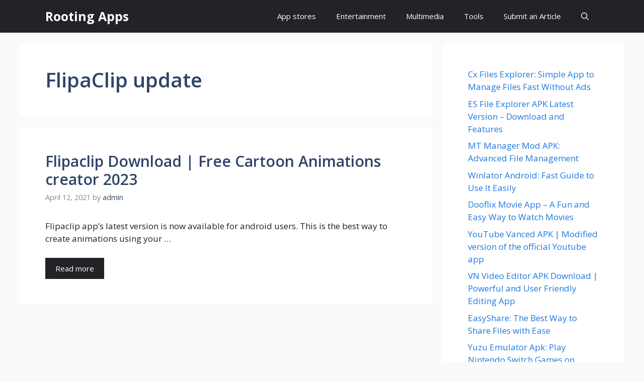

--- FILE ---
content_type: text/html; charset=UTF-8
request_url: https://www.rootingapps.com/tag/flipaclip-update/
body_size: 14855
content:
<!DOCTYPE html>
<html lang="en-US">
<head>
	<meta charset="UTF-8">
	<meta name='robots' content='index, follow, max-image-preview:large, max-snippet:-1, max-video-preview:-1' />
<meta name="viewport" content="width=device-width, initial-scale=1">
	<!-- This site is optimized with the Yoast SEO plugin v26.5 - https://yoast.com/wordpress/plugins/seo/ -->
	<title>FlipaClip update Archives - Rooting Apps</title>
	<link rel="canonical" href="https://www.rootingapps.com/tag/flipaclip-update/" />
	<meta property="og:locale" content="en_US" />
	<meta property="og:type" content="article" />
	<meta property="og:title" content="FlipaClip update Archives - Rooting Apps" />
	<meta property="og:url" content="https://www.rootingapps.com/tag/flipaclip-update/" />
	<meta property="og:site_name" content="Rooting Apps" />
	<meta name="twitter:card" content="summary_large_image" />
	<script type="application/ld+json" class="yoast-schema-graph">{"@context":"https://schema.org","@graph":[{"@type":"CollectionPage","@id":"https://www.rootingapps.com/tag/flipaclip-update/","url":"https://www.rootingapps.com/tag/flipaclip-update/","name":"FlipaClip update Archives - Rooting Apps","isPartOf":{"@id":"https://www.rootingapps.com/#website"},"breadcrumb":{"@id":"https://www.rootingapps.com/tag/flipaclip-update/#breadcrumb"},"inLanguage":"en-US"},{"@type":"BreadcrumbList","@id":"https://www.rootingapps.com/tag/flipaclip-update/#breadcrumb","itemListElement":[{"@type":"ListItem","position":1,"name":"Home","item":"https://www.rootingapps.com/"},{"@type":"ListItem","position":2,"name":"FlipaClip update"}]},{"@type":"WebSite","@id":"https://www.rootingapps.com/#website","url":"https://www.rootingapps.com/","name":"Rooting Apps","description":"Free Download Android APPS","potentialAction":[{"@type":"SearchAction","target":{"@type":"EntryPoint","urlTemplate":"https://www.rootingapps.com/?s={search_term_string}"},"query-input":{"@type":"PropertyValueSpecification","valueRequired":true,"valueName":"search_term_string"}}],"inLanguage":"en-US"}]}</script>
	<!-- / Yoast SEO plugin. -->


<link href='https://fonts.gstatic.com' crossorigin rel='preconnect' />
<link href='https://fonts.googleapis.com' crossorigin rel='preconnect' />
<link rel="alternate" type="application/rss+xml" title="Rooting Apps &raquo; Feed" href="https://www.rootingapps.com/feed/" />
<link rel="alternate" type="application/rss+xml" title="Rooting Apps &raquo; Comments Feed" href="https://www.rootingapps.com/comments/feed/" />
<link rel="alternate" type="application/rss+xml" title="Rooting Apps &raquo; FlipaClip update Tag Feed" href="https://www.rootingapps.com/tag/flipaclip-update/feed/" />
<style id='wp-img-auto-sizes-contain-inline-css'>
img:is([sizes=auto i],[sizes^="auto," i]){contain-intrinsic-size:3000px 1500px}
/*# sourceURL=wp-img-auto-sizes-contain-inline-css */
</style>
<link rel='stylesheet' id='dashicons-css' href='https://www.rootingapps.com/wp-includes/css/dashicons.min.css?ver=6.9' media='all' />
<link rel='stylesheet' id='wp-jquery-ui-dialog-css' href='https://www.rootingapps.com/wp-includes/css/jquery-ui-dialog.min.css?ver=6.9' media='all' />
<style id='wp-emoji-styles-inline-css'>

	img.wp-smiley, img.emoji {
		display: inline !important;
		border: none !important;
		box-shadow: none !important;
		height: 1em !important;
		width: 1em !important;
		margin: 0 0.07em !important;
		vertical-align: -0.1em !important;
		background: none !important;
		padding: 0 !important;
	}
/*# sourceURL=wp-emoji-styles-inline-css */
</style>
<style id='wp-block-library-inline-css'>
:root{--wp-block-synced-color:#7a00df;--wp-block-synced-color--rgb:122,0,223;--wp-bound-block-color:var(--wp-block-synced-color);--wp-editor-canvas-background:#ddd;--wp-admin-theme-color:#007cba;--wp-admin-theme-color--rgb:0,124,186;--wp-admin-theme-color-darker-10:#006ba1;--wp-admin-theme-color-darker-10--rgb:0,107,160.5;--wp-admin-theme-color-darker-20:#005a87;--wp-admin-theme-color-darker-20--rgb:0,90,135;--wp-admin-border-width-focus:2px}@media (min-resolution:192dpi){:root{--wp-admin-border-width-focus:1.5px}}.wp-element-button{cursor:pointer}:root .has-very-light-gray-background-color{background-color:#eee}:root .has-very-dark-gray-background-color{background-color:#313131}:root .has-very-light-gray-color{color:#eee}:root .has-very-dark-gray-color{color:#313131}:root .has-vivid-green-cyan-to-vivid-cyan-blue-gradient-background{background:linear-gradient(135deg,#00d084,#0693e3)}:root .has-purple-crush-gradient-background{background:linear-gradient(135deg,#34e2e4,#4721fb 50%,#ab1dfe)}:root .has-hazy-dawn-gradient-background{background:linear-gradient(135deg,#faaca8,#dad0ec)}:root .has-subdued-olive-gradient-background{background:linear-gradient(135deg,#fafae1,#67a671)}:root .has-atomic-cream-gradient-background{background:linear-gradient(135deg,#fdd79a,#004a59)}:root .has-nightshade-gradient-background{background:linear-gradient(135deg,#330968,#31cdcf)}:root .has-midnight-gradient-background{background:linear-gradient(135deg,#020381,#2874fc)}:root{--wp--preset--font-size--normal:16px;--wp--preset--font-size--huge:42px}.has-regular-font-size{font-size:1em}.has-larger-font-size{font-size:2.625em}.has-normal-font-size{font-size:var(--wp--preset--font-size--normal)}.has-huge-font-size{font-size:var(--wp--preset--font-size--huge)}.has-text-align-center{text-align:center}.has-text-align-left{text-align:left}.has-text-align-right{text-align:right}.has-fit-text{white-space:nowrap!important}#end-resizable-editor-section{display:none}.aligncenter{clear:both}.items-justified-left{justify-content:flex-start}.items-justified-center{justify-content:center}.items-justified-right{justify-content:flex-end}.items-justified-space-between{justify-content:space-between}.screen-reader-text{border:0;clip-path:inset(50%);height:1px;margin:-1px;overflow:hidden;padding:0;position:absolute;width:1px;word-wrap:normal!important}.screen-reader-text:focus{background-color:#ddd;clip-path:none;color:#444;display:block;font-size:1em;height:auto;left:5px;line-height:normal;padding:15px 23px 14px;text-decoration:none;top:5px;width:auto;z-index:100000}html :where(.has-border-color){border-style:solid}html :where([style*=border-top-color]){border-top-style:solid}html :where([style*=border-right-color]){border-right-style:solid}html :where([style*=border-bottom-color]){border-bottom-style:solid}html :where([style*=border-left-color]){border-left-style:solid}html :where([style*=border-width]){border-style:solid}html :where([style*=border-top-width]){border-top-style:solid}html :where([style*=border-right-width]){border-right-style:solid}html :where([style*=border-bottom-width]){border-bottom-style:solid}html :where([style*=border-left-width]){border-left-style:solid}html :where(img[class*=wp-image-]){height:auto;max-width:100%}:where(figure){margin:0 0 1em}html :where(.is-position-sticky){--wp-admin--admin-bar--position-offset:var(--wp-admin--admin-bar--height,0px)}@media screen and (max-width:600px){html :where(.is-position-sticky){--wp-admin--admin-bar--position-offset:0px}}

/*# sourceURL=wp-block-library-inline-css */
</style><style id='wp-block-latest-posts-inline-css'>
.wp-block-latest-posts{box-sizing:border-box}.wp-block-latest-posts.alignleft{margin-right:2em}.wp-block-latest-posts.alignright{margin-left:2em}.wp-block-latest-posts.wp-block-latest-posts__list{list-style:none}.wp-block-latest-posts.wp-block-latest-posts__list li{clear:both;overflow-wrap:break-word}.wp-block-latest-posts.is-grid{display:flex;flex-wrap:wrap}.wp-block-latest-posts.is-grid li{margin:0 1.25em 1.25em 0;width:100%}@media (min-width:600px){.wp-block-latest-posts.columns-2 li{width:calc(50% - .625em)}.wp-block-latest-posts.columns-2 li:nth-child(2n){margin-right:0}.wp-block-latest-posts.columns-3 li{width:calc(33.33333% - .83333em)}.wp-block-latest-posts.columns-3 li:nth-child(3n){margin-right:0}.wp-block-latest-posts.columns-4 li{width:calc(25% - .9375em)}.wp-block-latest-posts.columns-4 li:nth-child(4n){margin-right:0}.wp-block-latest-posts.columns-5 li{width:calc(20% - 1em)}.wp-block-latest-posts.columns-5 li:nth-child(5n){margin-right:0}.wp-block-latest-posts.columns-6 li{width:calc(16.66667% - 1.04167em)}.wp-block-latest-posts.columns-6 li:nth-child(6n){margin-right:0}}:root :where(.wp-block-latest-posts.is-grid){padding:0}:root :where(.wp-block-latest-posts.wp-block-latest-posts__list){padding-left:0}.wp-block-latest-posts__post-author,.wp-block-latest-posts__post-date{display:block;font-size:.8125em}.wp-block-latest-posts__post-excerpt,.wp-block-latest-posts__post-full-content{margin-bottom:1em;margin-top:.5em}.wp-block-latest-posts__featured-image a{display:inline-block}.wp-block-latest-posts__featured-image img{height:auto;max-width:100%;width:auto}.wp-block-latest-posts__featured-image.alignleft{float:left;margin-right:1em}.wp-block-latest-posts__featured-image.alignright{float:right;margin-left:1em}.wp-block-latest-posts__featured-image.aligncenter{margin-bottom:1em;text-align:center}
/*# sourceURL=https://www.rootingapps.com/wp-includes/blocks/latest-posts/style.min.css */
</style>
<style id='global-styles-inline-css'>
:root{--wp--preset--aspect-ratio--square: 1;--wp--preset--aspect-ratio--4-3: 4/3;--wp--preset--aspect-ratio--3-4: 3/4;--wp--preset--aspect-ratio--3-2: 3/2;--wp--preset--aspect-ratio--2-3: 2/3;--wp--preset--aspect-ratio--16-9: 16/9;--wp--preset--aspect-ratio--9-16: 9/16;--wp--preset--color--black: #000000;--wp--preset--color--cyan-bluish-gray: #abb8c3;--wp--preset--color--white: #ffffff;--wp--preset--color--pale-pink: #f78da7;--wp--preset--color--vivid-red: #cf2e2e;--wp--preset--color--luminous-vivid-orange: #ff6900;--wp--preset--color--luminous-vivid-amber: #fcb900;--wp--preset--color--light-green-cyan: #7bdcb5;--wp--preset--color--vivid-green-cyan: #00d084;--wp--preset--color--pale-cyan-blue: #8ed1fc;--wp--preset--color--vivid-cyan-blue: #0693e3;--wp--preset--color--vivid-purple: #9b51e0;--wp--preset--color--contrast: var(--contrast);--wp--preset--color--contrast-2: var(--contrast-2);--wp--preset--color--contrast-3: var(--contrast-3);--wp--preset--color--base: var(--base);--wp--preset--color--base-2: var(--base-2);--wp--preset--color--base-3: var(--base-3);--wp--preset--color--accent: var(--accent);--wp--preset--color--accent-2: var(--accent-2);--wp--preset--color--accent-hover: var(--accent-hover);--wp--preset--color--highlight: var(--highlight);--wp--preset--gradient--vivid-cyan-blue-to-vivid-purple: linear-gradient(135deg,rgb(6,147,227) 0%,rgb(155,81,224) 100%);--wp--preset--gradient--light-green-cyan-to-vivid-green-cyan: linear-gradient(135deg,rgb(122,220,180) 0%,rgb(0,208,130) 100%);--wp--preset--gradient--luminous-vivid-amber-to-luminous-vivid-orange: linear-gradient(135deg,rgb(252,185,0) 0%,rgb(255,105,0) 100%);--wp--preset--gradient--luminous-vivid-orange-to-vivid-red: linear-gradient(135deg,rgb(255,105,0) 0%,rgb(207,46,46) 100%);--wp--preset--gradient--very-light-gray-to-cyan-bluish-gray: linear-gradient(135deg,rgb(238,238,238) 0%,rgb(169,184,195) 100%);--wp--preset--gradient--cool-to-warm-spectrum: linear-gradient(135deg,rgb(74,234,220) 0%,rgb(151,120,209) 20%,rgb(207,42,186) 40%,rgb(238,44,130) 60%,rgb(251,105,98) 80%,rgb(254,248,76) 100%);--wp--preset--gradient--blush-light-purple: linear-gradient(135deg,rgb(255,206,236) 0%,rgb(152,150,240) 100%);--wp--preset--gradient--blush-bordeaux: linear-gradient(135deg,rgb(254,205,165) 0%,rgb(254,45,45) 50%,rgb(107,0,62) 100%);--wp--preset--gradient--luminous-dusk: linear-gradient(135deg,rgb(255,203,112) 0%,rgb(199,81,192) 50%,rgb(65,88,208) 100%);--wp--preset--gradient--pale-ocean: linear-gradient(135deg,rgb(255,245,203) 0%,rgb(182,227,212) 50%,rgb(51,167,181) 100%);--wp--preset--gradient--electric-grass: linear-gradient(135deg,rgb(202,248,128) 0%,rgb(113,206,126) 100%);--wp--preset--gradient--midnight: linear-gradient(135deg,rgb(2,3,129) 0%,rgb(40,116,252) 100%);--wp--preset--font-size--small: 13px;--wp--preset--font-size--medium: 20px;--wp--preset--font-size--large: 36px;--wp--preset--font-size--x-large: 42px;--wp--preset--spacing--20: 0.44rem;--wp--preset--spacing--30: 0.67rem;--wp--preset--spacing--40: 1rem;--wp--preset--spacing--50: 1.5rem;--wp--preset--spacing--60: 2.25rem;--wp--preset--spacing--70: 3.38rem;--wp--preset--spacing--80: 5.06rem;--wp--preset--shadow--natural: 6px 6px 9px rgba(0, 0, 0, 0.2);--wp--preset--shadow--deep: 12px 12px 50px rgba(0, 0, 0, 0.4);--wp--preset--shadow--sharp: 6px 6px 0px rgba(0, 0, 0, 0.2);--wp--preset--shadow--outlined: 6px 6px 0px -3px rgb(255, 255, 255), 6px 6px rgb(0, 0, 0);--wp--preset--shadow--crisp: 6px 6px 0px rgb(0, 0, 0);}:where(.is-layout-flex){gap: 0.5em;}:where(.is-layout-grid){gap: 0.5em;}body .is-layout-flex{display: flex;}.is-layout-flex{flex-wrap: wrap;align-items: center;}.is-layout-flex > :is(*, div){margin: 0;}body .is-layout-grid{display: grid;}.is-layout-grid > :is(*, div){margin: 0;}:where(.wp-block-columns.is-layout-flex){gap: 2em;}:where(.wp-block-columns.is-layout-grid){gap: 2em;}:where(.wp-block-post-template.is-layout-flex){gap: 1.25em;}:where(.wp-block-post-template.is-layout-grid){gap: 1.25em;}.has-black-color{color: var(--wp--preset--color--black) !important;}.has-cyan-bluish-gray-color{color: var(--wp--preset--color--cyan-bluish-gray) !important;}.has-white-color{color: var(--wp--preset--color--white) !important;}.has-pale-pink-color{color: var(--wp--preset--color--pale-pink) !important;}.has-vivid-red-color{color: var(--wp--preset--color--vivid-red) !important;}.has-luminous-vivid-orange-color{color: var(--wp--preset--color--luminous-vivid-orange) !important;}.has-luminous-vivid-amber-color{color: var(--wp--preset--color--luminous-vivid-amber) !important;}.has-light-green-cyan-color{color: var(--wp--preset--color--light-green-cyan) !important;}.has-vivid-green-cyan-color{color: var(--wp--preset--color--vivid-green-cyan) !important;}.has-pale-cyan-blue-color{color: var(--wp--preset--color--pale-cyan-blue) !important;}.has-vivid-cyan-blue-color{color: var(--wp--preset--color--vivid-cyan-blue) !important;}.has-vivid-purple-color{color: var(--wp--preset--color--vivid-purple) !important;}.has-black-background-color{background-color: var(--wp--preset--color--black) !important;}.has-cyan-bluish-gray-background-color{background-color: var(--wp--preset--color--cyan-bluish-gray) !important;}.has-white-background-color{background-color: var(--wp--preset--color--white) !important;}.has-pale-pink-background-color{background-color: var(--wp--preset--color--pale-pink) !important;}.has-vivid-red-background-color{background-color: var(--wp--preset--color--vivid-red) !important;}.has-luminous-vivid-orange-background-color{background-color: var(--wp--preset--color--luminous-vivid-orange) !important;}.has-luminous-vivid-amber-background-color{background-color: var(--wp--preset--color--luminous-vivid-amber) !important;}.has-light-green-cyan-background-color{background-color: var(--wp--preset--color--light-green-cyan) !important;}.has-vivid-green-cyan-background-color{background-color: var(--wp--preset--color--vivid-green-cyan) !important;}.has-pale-cyan-blue-background-color{background-color: var(--wp--preset--color--pale-cyan-blue) !important;}.has-vivid-cyan-blue-background-color{background-color: var(--wp--preset--color--vivid-cyan-blue) !important;}.has-vivid-purple-background-color{background-color: var(--wp--preset--color--vivid-purple) !important;}.has-black-border-color{border-color: var(--wp--preset--color--black) !important;}.has-cyan-bluish-gray-border-color{border-color: var(--wp--preset--color--cyan-bluish-gray) !important;}.has-white-border-color{border-color: var(--wp--preset--color--white) !important;}.has-pale-pink-border-color{border-color: var(--wp--preset--color--pale-pink) !important;}.has-vivid-red-border-color{border-color: var(--wp--preset--color--vivid-red) !important;}.has-luminous-vivid-orange-border-color{border-color: var(--wp--preset--color--luminous-vivid-orange) !important;}.has-luminous-vivid-amber-border-color{border-color: var(--wp--preset--color--luminous-vivid-amber) !important;}.has-light-green-cyan-border-color{border-color: var(--wp--preset--color--light-green-cyan) !important;}.has-vivid-green-cyan-border-color{border-color: var(--wp--preset--color--vivid-green-cyan) !important;}.has-pale-cyan-blue-border-color{border-color: var(--wp--preset--color--pale-cyan-blue) !important;}.has-vivid-cyan-blue-border-color{border-color: var(--wp--preset--color--vivid-cyan-blue) !important;}.has-vivid-purple-border-color{border-color: var(--wp--preset--color--vivid-purple) !important;}.has-vivid-cyan-blue-to-vivid-purple-gradient-background{background: var(--wp--preset--gradient--vivid-cyan-blue-to-vivid-purple) !important;}.has-light-green-cyan-to-vivid-green-cyan-gradient-background{background: var(--wp--preset--gradient--light-green-cyan-to-vivid-green-cyan) !important;}.has-luminous-vivid-amber-to-luminous-vivid-orange-gradient-background{background: var(--wp--preset--gradient--luminous-vivid-amber-to-luminous-vivid-orange) !important;}.has-luminous-vivid-orange-to-vivid-red-gradient-background{background: var(--wp--preset--gradient--luminous-vivid-orange-to-vivid-red) !important;}.has-very-light-gray-to-cyan-bluish-gray-gradient-background{background: var(--wp--preset--gradient--very-light-gray-to-cyan-bluish-gray) !important;}.has-cool-to-warm-spectrum-gradient-background{background: var(--wp--preset--gradient--cool-to-warm-spectrum) !important;}.has-blush-light-purple-gradient-background{background: var(--wp--preset--gradient--blush-light-purple) !important;}.has-blush-bordeaux-gradient-background{background: var(--wp--preset--gradient--blush-bordeaux) !important;}.has-luminous-dusk-gradient-background{background: var(--wp--preset--gradient--luminous-dusk) !important;}.has-pale-ocean-gradient-background{background: var(--wp--preset--gradient--pale-ocean) !important;}.has-electric-grass-gradient-background{background: var(--wp--preset--gradient--electric-grass) !important;}.has-midnight-gradient-background{background: var(--wp--preset--gradient--midnight) !important;}.has-small-font-size{font-size: var(--wp--preset--font-size--small) !important;}.has-medium-font-size{font-size: var(--wp--preset--font-size--medium) !important;}.has-large-font-size{font-size: var(--wp--preset--font-size--large) !important;}.has-x-large-font-size{font-size: var(--wp--preset--font-size--x-large) !important;}
/*# sourceURL=global-styles-inline-css */
</style>

<style id='classic-theme-styles-inline-css'>
/*! This file is auto-generated */
.wp-block-button__link{color:#fff;background-color:#32373c;border-radius:9999px;box-shadow:none;text-decoration:none;padding:calc(.667em + 2px) calc(1.333em + 2px);font-size:1.125em}.wp-block-file__button{background:#32373c;color:#fff;text-decoration:none}
/*# sourceURL=/wp-includes/css/classic-themes.min.css */
</style>
<link rel='stylesheet' id='generate-widget-areas-css' href='https://www.rootingapps.com/wp-content/themes/generatepress/assets/css/components/widget-areas.min.css?ver=3.6.0' media='all' />
<link rel='stylesheet' id='generate-style-css' href='https://www.rootingapps.com/wp-content/themes/generatepress/assets/css/main.min.css?ver=3.6.0' media='all' />
<style id='generate-style-inline-css'>
.resize-featured-image .post-image img {width: 320px;}
body{background-color:var(--base);color:var(--contrast);}a{color:#1b78e2;}a:hover, a:focus, a:active{color:var(--accent-hover);}.wp-block-group__inner-container{max-width:1200px;margin-left:auto;margin-right:auto;}:root{--contrast:#212121;--contrast-2:#2f4468;--contrast-3:#878787;--base:#fafafa;--base-2:#f7f8f9;--base-3:#ffffff;--accent:#242226;--accent-2:#1b78e2;--accent-hover:#35343a;--highlight:#83b0de;}:root .has-contrast-color{color:var(--contrast);}:root .has-contrast-background-color{background-color:var(--contrast);}:root .has-contrast-2-color{color:var(--contrast-2);}:root .has-contrast-2-background-color{background-color:var(--contrast-2);}:root .has-contrast-3-color{color:var(--contrast-3);}:root .has-contrast-3-background-color{background-color:var(--contrast-3);}:root .has-base-color{color:var(--base);}:root .has-base-background-color{background-color:var(--base);}:root .has-base-2-color{color:var(--base-2);}:root .has-base-2-background-color{background-color:var(--base-2);}:root .has-base-3-color{color:var(--base-3);}:root .has-base-3-background-color{background-color:var(--base-3);}:root .has-accent-color{color:var(--accent);}:root .has-accent-background-color{background-color:var(--accent);}:root .has-accent-2-color{color:var(--accent-2);}:root .has-accent-2-background-color{background-color:var(--accent-2);}:root .has-accent-hover-color{color:var(--accent-hover);}:root .has-accent-hover-background-color{background-color:var(--accent-hover);}:root .has-highlight-color{color:var(--highlight);}:root .has-highlight-background-color{background-color:var(--highlight);}.gp-modal:not(.gp-modal--open):not(.gp-modal--transition){display:none;}.gp-modal--transition:not(.gp-modal--open){pointer-events:none;}.gp-modal-overlay:not(.gp-modal-overlay--open):not(.gp-modal--transition){display:none;}.gp-modal__overlay{display:none;position:fixed;top:0;left:0;right:0;bottom:0;background:rgba(0,0,0,0.2);display:flex;justify-content:center;align-items:center;z-index:10000;backdrop-filter:blur(3px);transition:opacity 500ms ease;opacity:0;}.gp-modal--open:not(.gp-modal--transition) .gp-modal__overlay{opacity:1;}.gp-modal__container{max-width:100%;max-height:100vh;transform:scale(0.9);transition:transform 500ms ease;padding:0 10px;}.gp-modal--open:not(.gp-modal--transition) .gp-modal__container{transform:scale(1);}.search-modal-fields{display:flex;}.gp-search-modal .gp-modal__overlay{align-items:flex-start;padding-top:25vh;background:var(--gp-search-modal-overlay-bg-color);}.search-modal-form{width:500px;max-width:100%;background-color:var(--gp-search-modal-bg-color);color:var(--gp-search-modal-text-color);}.search-modal-form .search-field, .search-modal-form .search-field:focus{width:100%;height:60px;background-color:transparent;border:0;appearance:none;color:currentColor;}.search-modal-fields button, .search-modal-fields button:active, .search-modal-fields button:focus, .search-modal-fields button:hover{background-color:transparent;border:0;color:currentColor;width:60px;}body, button, input, select, textarea{font-family:Open Sans, sans-serif;font-size:17px;}.main-title{font-size:25px;}.widget-title{font-weight:600;}button:not(.menu-toggle),html input[type="button"],input[type="reset"],input[type="submit"],.button,.wp-block-button .wp-block-button__link{font-size:15px;}h1{font-weight:600;font-size:40px;}h2{font-weight:600;font-size:30px;}h3{font-size:20px;}.top-bar{background-color:#636363;color:#ffffff;}.top-bar a{color:#ffffff;}.top-bar a:hover{color:#303030;}.site-header{background-color:#ffffff;color:#3a3a3a;}.site-header a{color:#3a3a3a;}.main-title a,.main-title a:hover{color:#ffffff;}.site-description{color:#757575;}.main-navigation,.main-navigation ul ul{background-color:var(--accent);}.main-navigation .main-nav ul li a, .main-navigation .menu-toggle, .main-navigation .menu-bar-items{color:var(--base-3);}.main-navigation .main-nav ul li:not([class*="current-menu-"]):hover > a, .main-navigation .main-nav ul li:not([class*="current-menu-"]):focus > a, .main-navigation .main-nav ul li.sfHover:not([class*="current-menu-"]) > a, .main-navigation .menu-bar-item:hover > a, .main-navigation .menu-bar-item.sfHover > a{color:var(--base-3);background-color:var(--accent-hover);}button.menu-toggle:hover,button.menu-toggle:focus{color:var(--base-3);}.main-navigation .main-nav ul li[class*="current-menu-"] > a{color:var(--base-3);background-color:var(--accent-hover);}.navigation-search input[type="search"],.navigation-search input[type="search"]:active, .navigation-search input[type="search"]:focus, .main-navigation .main-nav ul li.search-item.active > a, .main-navigation .menu-bar-items .search-item.active > a{color:var(--base-3);background-color:var(--accent-hover);}.separate-containers .inside-article, .separate-containers .comments-area, .separate-containers .page-header, .one-container .container, .separate-containers .paging-navigation, .inside-page-header{background-color:var(--base-3);}.inside-article a,.paging-navigation a,.comments-area a,.page-header a{color:var(--accent-2);}.inside-article a:hover,.paging-navigation a:hover,.comments-area a:hover,.page-header a:hover{color:var(--accent-hover);}.entry-title a{color:var(--contrast-2);}.entry-title a:hover{color:var(--accent-hover);}.entry-meta{color:var(--contrast-3);}.entry-meta a{color:var(--contrast-2);}.entry-meta a:hover{color:var(--accent-hover);}h1{color:var(--contrast-2);}h2{color:var(--contrast-2);}h3{color:var(--contrast-2);}.sidebar .widget{background-color:#ffffff;}.sidebar .widget a{color:var(--accent-2);}.sidebar .widget a:hover{color:var(--accent-hover);}.sidebar .widget .widget-title{color:#000000;}.footer-widgets{color:var(--base-3);background-color:var(--contrast-2);}.footer-widgets a{color:var(--base-3);}.footer-widgets a:hover{color:var(--base-3);}.footer-widgets .widget-title{color:var(--base-2);}.site-info{color:var(--contrast-2);}.site-info a{color:var(--contrast-2);}.site-info a:hover{color:var(--accent-hover);}.footer-bar .widget_nav_menu .current-menu-item a{color:var(--accent-hover);}input[type="text"],input[type="email"],input[type="url"],input[type="password"],input[type="search"],input[type="tel"],input[type="number"],textarea,select{color:var(--contrast);background-color:#fafafa;border-color:var(--contrast);}input[type="text"]:focus,input[type="email"]:focus,input[type="url"]:focus,input[type="password"]:focus,input[type="search"]:focus,input[type="tel"]:focus,input[type="number"]:focus,textarea:focus,select:focus{color:var(--contrast-3);background-color:#ffffff;border-color:var(--contrast-3);}button,html input[type="button"],input[type="reset"],input[type="submit"],a.button,a.wp-block-button__link:not(.has-background){color:#ffffff;background-color:var(--accent);}button:hover,html input[type="button"]:hover,input[type="reset"]:hover,input[type="submit"]:hover,a.button:hover,button:focus,html input[type="button"]:focus,input[type="reset"]:focus,input[type="submit"]:focus,a.button:focus,a.wp-block-button__link:not(.has-background):active,a.wp-block-button__link:not(.has-background):focus,a.wp-block-button__link:not(.has-background):hover{color:#ffffff;background-color:var(--accent-hover);}a.generate-back-to-top{background-color:rgba( 0,0,0,0.4 );color:#ffffff;}a.generate-back-to-top:hover,a.generate-back-to-top:focus{background-color:rgba( 0,0,0,0.6 );color:#ffffff;}:root{--gp-search-modal-bg-color:var(--base-3);--gp-search-modal-text-color:var(--contrast);--gp-search-modal-overlay-bg-color:rgba(0,0,0,0.2);}@media (max-width: 768px){.main-navigation .menu-bar-item:hover > a, .main-navigation .menu-bar-item.sfHover > a{background:none;color:var(--base-3);}}.inside-top-bar{padding:10px;}.inside-header{padding:40px;}.nav-below-header .main-navigation .inside-navigation.grid-container, .nav-above-header .main-navigation .inside-navigation.grid-container{padding:0px 20px 0px 20px;}.separate-containers .inside-article, .separate-containers .comments-area, .separate-containers .page-header, .separate-containers .paging-navigation, .one-container .site-content, .inside-page-header{padding:50px;}.site-main .wp-block-group__inner-container{padding:50px;}.separate-containers .paging-navigation{padding-top:20px;padding-bottom:20px;}.entry-content .alignwide, body:not(.no-sidebar) .entry-content .alignfull{margin-left:-50px;width:calc(100% + 100px);max-width:calc(100% + 100px);}.one-container.right-sidebar .site-main,.one-container.both-right .site-main{margin-right:50px;}.one-container.left-sidebar .site-main,.one-container.both-left .site-main{margin-left:50px;}.one-container.both-sidebars .site-main{margin:0px 50px 0px 50px;}.one-container.archive .post:not(:last-child):not(.is-loop-template-item), .one-container.blog .post:not(:last-child):not(.is-loop-template-item){padding-bottom:50px;}.main-navigation .main-nav ul li a,.menu-toggle,.main-navigation .menu-bar-item > a{line-height:65px;}.navigation-search input[type="search"]{height:65px;}.rtl .menu-item-has-children .dropdown-menu-toggle{padding-left:20px;}.rtl .main-navigation .main-nav ul li.menu-item-has-children > a{padding-right:20px;}.widget-area .widget{padding:50px;}.inside-site-info{padding:20px;}@media (max-width:768px){.separate-containers .inside-article, .separate-containers .comments-area, .separate-containers .page-header, .separate-containers .paging-navigation, .one-container .site-content, .inside-page-header{padding:30px;}.site-main .wp-block-group__inner-container{padding:30px;}.inside-site-info{padding-right:10px;padding-left:10px;}.entry-content .alignwide, body:not(.no-sidebar) .entry-content .alignfull{margin-left:-30px;width:calc(100% + 60px);max-width:calc(100% + 60px);}.one-container .site-main .paging-navigation{margin-bottom:20px;}}/* End cached CSS */.is-right-sidebar{width:30%;}.is-left-sidebar{width:25%;}.site-content .content-area{width:70%;}@media (max-width: 768px){.main-navigation .menu-toggle,.sidebar-nav-mobile:not(#sticky-placeholder){display:block;}.main-navigation ul,.gen-sidebar-nav,.main-navigation:not(.slideout-navigation):not(.toggled) .main-nav > ul,.has-inline-mobile-toggle #site-navigation .inside-navigation > *:not(.navigation-search):not(.main-nav){display:none;}.nav-align-right .inside-navigation,.nav-align-center .inside-navigation{justify-content:space-between;}}
.dynamic-author-image-rounded{border-radius:100%;}.dynamic-featured-image, .dynamic-author-image{vertical-align:middle;}.one-container.blog .dynamic-content-template:not(:last-child), .one-container.archive .dynamic-content-template:not(:last-child){padding-bottom:0px;}.dynamic-entry-excerpt > p:last-child{margin-bottom:0px;}
.main-navigation .main-nav ul li a,.menu-toggle,.main-navigation .menu-bar-item > a{transition: line-height 300ms ease}.main-navigation.toggled .main-nav > ul{background-color: var(--accent)}.sticky-enabled .gen-sidebar-nav.is_stuck .main-navigation {margin-bottom: 0px;}.sticky-enabled .gen-sidebar-nav.is_stuck {z-index: 500;}.sticky-enabled .main-navigation.is_stuck {box-shadow: 0 2px 2px -2px rgba(0, 0, 0, .2);}.navigation-stick:not(.gen-sidebar-nav) {left: 0;right: 0;width: 100% !important;}.nav-float-right .navigation-stick {width: 100% !important;left: 0;}.nav-float-right .navigation-stick .navigation-branding {margin-right: auto;}.main-navigation.has-sticky-branding:not(.grid-container) .inside-navigation:not(.grid-container) .navigation-branding{margin-left: 10px;}
/*# sourceURL=generate-style-inline-css */
</style>
<link rel='stylesheet' id='generate-google-fonts-css' href='https://fonts.googleapis.com/css?family=Open+Sans%3A300%2Cregular%2Citalic%2C600%2C700&#038;display=auto&#038;ver=3.6.0' media='all' />
<style id='generateblocks-inline-css'>
:root{--gb-container-width:1200px;}.gb-container .wp-block-image img{vertical-align:middle;}.gb-grid-wrapper .wp-block-image{margin-bottom:0;}.gb-highlight{background:none;}.gb-shape{line-height:0;}
/*# sourceURL=generateblocks-inline-css */
</style>
<link rel='stylesheet' id='generate-blog-images-css' href='https://www.rootingapps.com/wp-content/plugins/gp-premium/blog/functions/css/featured-images.min.css?ver=2.4.0' media='all' />
<link rel='stylesheet' id='generate-navigation-branding-css' href='https://www.rootingapps.com/wp-content/plugins/gp-premium/menu-plus/functions/css/navigation-branding-flex.min.css?ver=2.4.0' media='all' />
<style id='generate-navigation-branding-inline-css'>
.main-navigation.has-branding .inside-navigation.grid-container, .main-navigation.has-branding.grid-container .inside-navigation:not(.grid-container){padding:0px 50px 0px 50px;}.main-navigation.has-branding:not(.grid-container) .inside-navigation:not(.grid-container) .navigation-branding{margin-left:10px;}.navigation-branding img, .site-logo.mobile-header-logo img{height:65px;width:auto;}.navigation-branding .main-title{line-height:65px;}@media (max-width: 768px){.main-navigation.has-branding.nav-align-center .menu-bar-items, .main-navigation.has-sticky-branding.navigation-stick.nav-align-center .menu-bar-items{margin-left:auto;}.navigation-branding{margin-right:auto;margin-left:10px;}.navigation-branding .main-title, .mobile-header-navigation .site-logo{margin-left:10px;}.main-navigation.has-branding .inside-navigation.grid-container{padding:0px;}}
/*# sourceURL=generate-navigation-branding-inline-css */
</style>
<script src="https://www.rootingapps.com/wp-includes/js/jquery/jquery.min.js?ver=3.7.1" id="jquery-core-js"></script>
<script src="https://www.rootingapps.com/wp-includes/js/jquery/jquery-migrate.min.js?ver=3.4.1" id="jquery-migrate-js"></script>
<link rel="https://api.w.org/" href="https://www.rootingapps.com/wp-json/" /><link rel="alternate" title="JSON" type="application/json" href="https://www.rootingapps.com/wp-json/wp/v2/tags/70" /><link rel="EditURI" type="application/rsd+xml" title="RSD" href="https://www.rootingapps.com/xmlrpc.php?rsd" />
<meta name="generator" content="WordPress 6.9" />
<link rel="icon" href="https://www.rootingapps.com/wp-content/uploads/2020/02/cropped-rooting-apps-32x32.png" sizes="32x32" />
<link rel="icon" href="https://www.rootingapps.com/wp-content/uploads/2020/02/cropped-rooting-apps-192x192.png" sizes="192x192" />
<link rel="apple-touch-icon" href="https://www.rootingapps.com/wp-content/uploads/2020/02/cropped-rooting-apps-180x180.png" />
<meta name="msapplication-TileImage" content="https://www.rootingapps.com/wp-content/uploads/2020/02/cropped-rooting-apps-270x270.png" />
		<style id="wp-custom-css">
			/* GeneratePress Site CSS */ .inside-article,
.sidebar .widget,
.comments-area, .gb-query-loop-item:not(.sidebar .gb-query-loop-item),.container-widget {
	border-right: 2px solid rgba(0, 0, 0, 0.07);
	border-bottom: 2px solid rgba(0, 0, 0, 0.07);
	box-shadow: 0 0 10px rgba(232, 234, 237, 0.5);
}
 /* End GeneratePress Site CSS */		</style>
		</head>

<body class="archive tag tag-flipaclip-update tag-70 wp-embed-responsive wp-theme-generatepress post-image-below-header post-image-aligned-left sticky-menu-no-transition sticky-enabled both-sticky-menu right-sidebar nav-below-header separate-containers header-aligned-left dropdown-hover" itemtype="https://schema.org/Blog" itemscope>
	<a class="screen-reader-text skip-link" href="#content" title="Skip to content">Skip to content</a>		<nav class="auto-hide-sticky has-branding main-navigation nav-align-right has-menu-bar-items sub-menu-right" id="site-navigation" aria-label="Primary"  itemtype="https://schema.org/SiteNavigationElement" itemscope>
			<div class="inside-navigation grid-container">
				<div class="navigation-branding"><p class="main-title" itemprop="headline">
					<a href="https://www.rootingapps.com/" rel="home">
						Rooting Apps
					</a>
				</p></div>				<button class="menu-toggle" aria-controls="primary-menu" aria-expanded="false">
					<span class="gp-icon icon-menu-bars"><svg viewBox="0 0 512 512" aria-hidden="true" xmlns="http://www.w3.org/2000/svg" width="1em" height="1em"><path d="M0 96c0-13.255 10.745-24 24-24h464c13.255 0 24 10.745 24 24s-10.745 24-24 24H24c-13.255 0-24-10.745-24-24zm0 160c0-13.255 10.745-24 24-24h464c13.255 0 24 10.745 24 24s-10.745 24-24 24H24c-13.255 0-24-10.745-24-24zm0 160c0-13.255 10.745-24 24-24h464c13.255 0 24 10.745 24 24s-10.745 24-24 24H24c-13.255 0-24-10.745-24-24z" /></svg><svg viewBox="0 0 512 512" aria-hidden="true" xmlns="http://www.w3.org/2000/svg" width="1em" height="1em"><path d="M71.029 71.029c9.373-9.372 24.569-9.372 33.942 0L256 222.059l151.029-151.03c9.373-9.372 24.569-9.372 33.942 0 9.372 9.373 9.372 24.569 0 33.942L289.941 256l151.03 151.029c9.372 9.373 9.372 24.569 0 33.942-9.373 9.372-24.569 9.372-33.942 0L256 289.941l-151.029 151.03c-9.373 9.372-24.569 9.372-33.942 0-9.372-9.373-9.372-24.569 0-33.942L222.059 256 71.029 104.971c-9.372-9.373-9.372-24.569 0-33.942z" /></svg></span><span class="mobile-menu">Menu</span>				</button>
				<div id="primary-menu" class="main-nav"><ul id="menu-main" class=" menu sf-menu"><li id="menu-item-53" class="menu-item menu-item-type-taxonomy menu-item-object-category menu-item-53"><a href="https://www.rootingapps.com/category/app-stores/">App stores</a></li>
<li id="menu-item-55" class="menu-item menu-item-type-taxonomy menu-item-object-category menu-item-55"><a href="https://www.rootingapps.com/category/entertainment/">Entertainment</a></li>
<li id="menu-item-56" class="menu-item menu-item-type-taxonomy menu-item-object-category menu-item-56"><a href="https://www.rootingapps.com/category/multimedia/">Multimedia</a></li>
<li id="menu-item-57" class="menu-item menu-item-type-taxonomy menu-item-object-category menu-item-57"><a href="https://www.rootingapps.com/category/tools/">Tools</a></li>
<li id="menu-item-366" class="menu-item menu-item-type-post_type menu-item-object-page menu-item-366"><a href="https://www.rootingapps.com/submit-an-article/">Submit an Article</a></li>
</ul></div><div class="menu-bar-items">	<span class="menu-bar-item">
		<a href="#" role="button" aria-label="Open search" aria-haspopup="dialog" aria-controls="gp-search" data-gpmodal-trigger="gp-search"><span class="gp-icon icon-search"><svg viewBox="0 0 512 512" aria-hidden="true" xmlns="http://www.w3.org/2000/svg" width="1em" height="1em"><path fill-rule="evenodd" clip-rule="evenodd" d="M208 48c-88.366 0-160 71.634-160 160s71.634 160 160 160 160-71.634 160-160S296.366 48 208 48zM0 208C0 93.125 93.125 0 208 0s208 93.125 208 208c0 48.741-16.765 93.566-44.843 129.024l133.826 134.018c9.366 9.379 9.355 24.575-.025 33.941-9.379 9.366-24.575 9.355-33.941-.025L337.238 370.987C301.747 399.167 256.839 416 208 416 93.125 416 0 322.875 0 208z" /></svg><svg viewBox="0 0 512 512" aria-hidden="true" xmlns="http://www.w3.org/2000/svg" width="1em" height="1em"><path d="M71.029 71.029c9.373-9.372 24.569-9.372 33.942 0L256 222.059l151.029-151.03c9.373-9.372 24.569-9.372 33.942 0 9.372 9.373 9.372 24.569 0 33.942L289.941 256l151.03 151.029c9.372 9.373 9.372 24.569 0 33.942-9.373 9.372-24.569 9.372-33.942 0L256 289.941l-151.029 151.03c-9.373 9.372-24.569 9.372-33.942 0-9.372-9.373-9.372-24.569 0-33.942L222.059 256 71.029 104.971c-9.372-9.373-9.372-24.569 0-33.942z" /></svg></span></a>
	</span>
	</div>			</div>
		</nav>
		
	<div class="site grid-container container hfeed" id="page">
				<div class="site-content" id="content">
			
	<div class="content-area" id="primary">
		<main class="site-main" id="main">
					<header class="page-header" aria-label="Page">
			
			<h1 class="page-title">
				FlipaClip update			</h1>

					</header>
		<article id="post-288" class="post-288 post type-post status-publish format-standard hentry category-entertainment category-multimedia tag-flipaclip-2021 tag-flipaclip-official tag-flipaclip-update" itemtype="https://schema.org/CreativeWork" itemscope>
	<div class="inside-article">
					<header class="entry-header">
				<h2 class="entry-title" itemprop="headline"><a href="https://www.rootingapps.com/flipaclip/" rel="bookmark">Flipaclip Download | Free Cartoon Animations creator 2023</a></h2>		<div class="entry-meta">
			<span class="posted-on"><time class="updated" datetime="2025-02-18T12:18:07+00:00" itemprop="dateModified">February 18, 2025</time><time class="entry-date published" datetime="2021-04-12T08:44:24+00:00" itemprop="datePublished">April 12, 2021</time></span> <span class="byline">by <span class="author vcard" itemprop="author" itemtype="https://schema.org/Person" itemscope><a class="url fn n" href="https://www.rootingapps.com/author/admin/" title="View all posts by admin" rel="author" itemprop="url"><span class="author-name" itemprop="name">admin</span></a></span></span> 		</div>
					</header>
			
			<div class="entry-summary" itemprop="text">
				<p>Flipaclip app&#8217;s latest version is now available for android users. This is the best way to create animations using your &#8230; </p>
<p class="read-more-container"><a title="Flipaclip Download | Free Cartoon Animations creator 2023" class="read-more button" href="https://www.rootingapps.com/flipaclip/#more-288" aria-label="Read more about Flipaclip Download | Free Cartoon Animations creator 2023">Read more</a></p>
			</div>

			</div>
</article>
		</main>
	</div>

	<div class="widget-area sidebar is-right-sidebar" id="right-sidebar">
	<div class="inside-right-sidebar">
		<aside id="block-2" class="widget inner-padding widget_block widget_recent_entries"><ul class="wp-block-latest-posts__list wp-block-latest-posts"><li><a class="wp-block-latest-posts__post-title" href="https://www.rootingapps.com/cx-files-explorer/">Cx Files Explorer: Simple App to Manage Files Fast Without Ads</a></li>
<li><a class="wp-block-latest-posts__post-title" href="https://www.rootingapps.com/es-file-explorer-apk-latest-version/">ES File Explorer APK Latest Version – Download and Features</a></li>
<li><a class="wp-block-latest-posts__post-title" href="https://www.rootingapps.com/mt-manager-mod-apk-guide/">MT Manager Mod APK: Advanced File Management</a></li>
<li><a class="wp-block-latest-posts__post-title" href="https://www.rootingapps.com/winlator-android/">Winlator Android: Fast Guide to Use It Easily</a></li>
<li><a class="wp-block-latest-posts__post-title" href="https://www.rootingapps.com/dooflix-movie-app/">Dooflix Movie App – A Fun and Easy Way to Watch Movies</a></li>
<li><a class="wp-block-latest-posts__post-title" href="https://www.rootingapps.com/youtube-vanced/">YouTube Vanced APK | Modified version of the official Youtube app</a></li>
<li><a class="wp-block-latest-posts__post-title" href="https://www.rootingapps.com/vn-video-editor-apk/">VN Video Editor APK Download | Powerful and User Friendly Editing App</a></li>
<li><a class="wp-block-latest-posts__post-title" href="https://www.rootingapps.com/easyshare-file-sharing-solution/">EasyShare: The Best Way to Share Files with Ease</a></li>
<li><a class="wp-block-latest-posts__post-title" href="https://www.rootingapps.com/yuzu-emulator-apk/">Yuzu Emulator Apk: Play Nintendo Switch Games on Android</a></li>
<li><a class="wp-block-latest-posts__post-title" href="https://www.rootingapps.com/how-to-enhance-the-privacy-of-windows/">How to enhance the privacy of Windows with Optimizer</a></li>
<li><a class="wp-block-latest-posts__post-title" href="https://www.rootingapps.com/how-to-install-aptoide-tv-on-nvidia-shield-tv/">How to install Aptoide TV on Nvidia Shield TV</a></li>
<li><a class="wp-block-latest-posts__post-title" href="https://www.rootingapps.com/loklok-app-the-convenience-of-offline-viewing-on-loklok-app/">Loklok App &#8211; The Convenience of Offline Viewing on Loklok App</a></li>
<li><a class="wp-block-latest-posts__post-title" href="https://www.rootingapps.com/ldplayer/">LDPlayer: Play Android Games on PC Easily</a></li>
<li><a class="wp-block-latest-posts__post-title" href="https://www.rootingapps.com/cpu-z/">CPU Z Download for Windows Devices for Free</a></li>
<li><a class="wp-block-latest-posts__post-title" href="https://www.rootingapps.com/traffic-rider-mod-apk/">Traffic Rider Mod APK Free Download Latest Version</a></li>
<li><a class="wp-block-latest-posts__post-title" href="https://www.rootingapps.com/castle-app/">Castle App for Android | Free Download Latest Version</a></li>
<li><a class="wp-block-latest-posts__post-title" href="https://www.rootingapps.com/pgsharp-apk-perfect-tool-for-playing-pokemon-go-and-spoofing/">PGSharp APK | Perfect tool for playing Pokémon GO and spoofing</a></li>
<li><a class="wp-block-latest-posts__post-title" href="https://www.rootingapps.com/equalizer-apo/">Troubleshooting Common Issues with Equalizer APO: Your Guide to Seamless Audio Enhancement</a></li>
<li><a class="wp-block-latest-posts__post-title" href="https://www.rootingapps.com/instaup/">InstaUp APK &#8211; Free Download Instagram Booster App For Android 2023</a></li>
<li><a class="wp-block-latest-posts__post-title" href="https://www.rootingapps.com/mangapill/">Mangapill- Designed To Provide Free, High Quality Manga Stories</a></li>
<li><a class="wp-block-latest-posts__post-title" href="https://www.rootingapps.com/megasync/">MEGAsync : Download the Latest Version for Windows</a></li>
<li><a class="wp-block-latest-posts__post-title" href="https://www.rootingapps.com/simontok-apk/">SiMontok APK- Has A Wide Range Of Features For All Users</a></li>
<li><a class="wp-block-latest-posts__post-title" href="https://www.rootingapps.com/fansly/">Fansly: Celebrities Social Media Platform to Interact with Fans</a></li>
<li><a class="wp-block-latest-posts__post-title" href="https://www.rootingapps.com/gsharp-a/">PGSharp APK – Free Location Spoofing Tool for Pokemon Go</a></li>
<li><a class="wp-block-latest-posts__post-title" href="https://www.rootingapps.com/quordle/">Quordle- Tests Your Vocabulary, Spelling, And Grammar Skills</a></li>
<li><a class="wp-block-latest-posts__post-title" href="https://www.rootingapps.com/one-booster/">One Booster- Scans Your Device For Threats And Remove Them</a></li>
<li><a class="wp-block-latest-posts__post-title" href="https://www.rootingapps.com/inshare/">InShare- Upload, Download, Send And Receive Files</a></li>
<li><a class="wp-block-latest-posts__post-title" href="https://www.rootingapps.com/notepadqq/">Notepadqq- Designed To Be Easy To Use With A Modern Look And Feel</a></li>
<li><a class="wp-block-latest-posts__post-title" href="https://www.rootingapps.com/whatsapp-plus/">WhatsApp Plus- Provides Enhanced Security And Privacy Feature</a></li>
<li><a class="wp-block-latest-posts__post-title" href="https://www.rootingapps.com/rufus/">Rufus- Create Bootable USBs With Just A Few Clicks</a></li>
<li><a class="wp-block-latest-posts__post-title" href="https://www.rootingapps.com/nzxt-cam/">NZXT CAM Is An Easy-To-Use Program Free Download</a></li>
<li><a class="wp-block-latest-posts__post-title" href="https://www.rootingapps.com/test/">test</a></li>
<li><a class="wp-block-latest-posts__post-title" href="https://www.rootingapps.com/pixellab/">PixelLab APK Download | Editor for adding text to your images</a></li>
<li><a class="wp-block-latest-posts__post-title" href="https://www.rootingapps.com/stremio-apk/">Stremio Apk- Has A Wide Selection Of Content From Different Sources</a></li>
<li><a class="wp-block-latest-posts__post-title" href="https://www.rootingapps.com/unlinked-apk/">Unlinked APK- Users Can Enjoy a Safe Way to Download Apps</a></li>
<li><a class="wp-block-latest-posts__post-title" href="https://www.rootingapps.com/xapk-installer/">XAPK Installer- An Essential Tool For Android, PC And Mac Users</a></li>
<li><a class="wp-block-latest-posts__post-title" href="https://www.rootingapps.com/mouse-jiggler/">Mouse Jiggler- Download And Install It On Your Windows PC</a></li>
<li><a class="wp-block-latest-posts__post-title" href="https://www.rootingapps.com/auto-clicker-app/">Auto Clicker App Popular Automation Tool Free Download</a></li>
<li><a class="wp-block-latest-posts__post-title" href="https://www.rootingapps.com/3utools/">3uTools: Your All-in-One Solution for iOS Management</a></li>
<li><a class="wp-block-latest-posts__post-title" href="https://www.rootingapps.com/paramount-plus/">Paramount Plus- Streaming Service That Has Taken The World By Storm</a></li>
<li><a class="wp-block-latest-posts__post-title" href="https://www.rootingapps.com/vmake/">VMake- Bring Your Ideas to Life With This Intuitive Video Editor App</a></li>
<li><a class="wp-block-latest-posts__post-title" href="https://www.rootingapps.com/alight-motion/">Alight Motion- Helps Users Edit Videos in a Quick and Easy Way</a></li>
<li><a class="wp-block-latest-posts__post-title" href="https://www.rootingapps.com/inshot-2/">Inshot- Helps You Take Your Videos to the Next Level</a></li>
<li><a class="wp-block-latest-posts__post-title" href="https://www.rootingapps.com/baritone-minecraft/">Baritone Minecraft- Designed to be the Most Powerful Among Other Bots</a></li>
<li><a class="wp-block-latest-posts__post-title" href="https://www.rootingapps.com/actiondirector-app/">ActionDirector App- Easy Way to Edit Videos of All Types</a></li>
<li><a class="wp-block-latest-posts__post-title" href="https://www.rootingapps.com/lumii-app/">Lumii App &#8211; Create Artistic and Professional Looking Photos</a></li>
<li><a class="wp-block-latest-posts__post-title" href="https://www.rootingapps.com/airbrush-app/">AirBrush App- Takes Your Photos From Average to Amazing in No Time</a></li>
<li><a class="wp-block-latest-posts__post-title" href="https://www.rootingapps.com/capcut-apk/">CapCut APK- To Create Unique Eye-Catching Videos</a></li>
<li><a class="wp-block-latest-posts__post-title" href="https://www.rootingapps.com/skycrypt/">SkyCrypt Hypixel SkyBlock Profile Viewer Tool Free Download</a></li>
<li><a class="wp-block-latest-posts__post-title" href="https://www.rootingapps.com/lunar-client/">Lunar Client Free Minecraft Client Tool Free Download 2023</a></li>
<li><a class="wp-block-latest-posts__post-title" href="https://www.rootingapps.com/avacast-apk/">AvaCast APK &#8211; Best English Learning Podcast App Download 2023</a></li>
<li><a class="wp-block-latest-posts__post-title" href="https://www.rootingapps.com/friday-night-funking/">Friday Night Funking Dancing Game Free Download 2023</a></li>
<li><a class="wp-block-latest-posts__post-title" href="https://www.rootingapps.com/hashlips-art-engine/">HashLips Art Engine Create Your Own NFT Free Download 2023</a></li>
<li><a class="wp-block-latest-posts__post-title" href="https://www.rootingapps.com/5e-tools/">5E Tools Game Suite Free Download For Devices 2023</a></li>
<li><a class="wp-block-latest-posts__post-title" href="https://www.rootingapps.com/ludo-king/">Ludo King &#8211; Free Download The Mod Version of The Game (UPDATED)</a></li>
<li><a class="wp-block-latest-posts__post-title" href="https://www.rootingapps.com/du-recorder/">Du Recorder APK &#8211; Free Download Best Screen Recording App For Android</a></li>
<li><a class="wp-block-latest-posts__post-title" href="https://www.rootingapps.com/instasquare/">Instasquare Photo Editor App &#8211; Free Download (Latest)</a></li>
<li><a class="wp-block-latest-posts__post-title" href="https://www.rootingapps.com/capcut-apk-download/">CapCut APK Download | One of the best video editing apps for Android and iOS devices</a></li>
<li><a class="wp-block-latest-posts__post-title" href="https://www.rootingapps.com/fps-unlocker/">FPS Unlocker &#8211; Free Software to Unlock FPS Limiter In Roblox</a></li>
<li><a class="wp-block-latest-posts__post-title" href="https://www.rootingapps.com/viptools-apk/">VIPTools APK &#8211; Best APP to Get Free TikTok Followers (2023)</a></li>
<li><a class="wp-block-latest-posts__post-title" href="https://www.rootingapps.com/zolaxis-patcher/">Zolaxis Patcher &#8211; Free Download Best Mobile Legends Skin Injector</a></li>
<li><a class="wp-block-latest-posts__post-title" href="https://www.rootingapps.com/vivacut-apk/">Vivacut APK For Android &#8211; Free Download the Latest Version (2023)</a></li>
<li><a class="wp-block-latest-posts__post-title" href="https://www.rootingapps.com/gameguardian-apk/">GameGuardian APK &#8211; Best Android Gaming Advancement App</a></li>
<li><a class="wp-block-latest-posts__post-title" href="https://www.rootingapps.com/toonapp/">ToonApp &#8211; Free Cartoon Maker App For Android and iOS</a></li>
<li><a class="wp-block-latest-posts__post-title" href="https://www.rootingapps.com/syncler-apk/">Syncler APK For Android and Firestick &#8211; Free Streaming App for Movies</a></li>
<li><a class="wp-block-latest-posts__post-title" href="https://www.rootingapps.com/lulubox-app/">Lulubox APP &#8211; Free All In One Android Game Manager App</a></li>
<li><a class="wp-block-latest-posts__post-title" href="https://www.rootingapps.com/youcut-apk/">YouCut APK: Free Download No Watermark Video Editor for Mobile and PC</a></li>
<li><a class="wp-block-latest-posts__post-title" href="https://www.rootingapps.com/nova-tv-apk/">Nova TV APK &#8211; Free Download Streaming App for Android and Firestick</a></li>
<li><a class="wp-block-latest-posts__post-title" href="https://www.rootingapps.com/remini-apk/">Remini Apk For Android Free Download Officially Latest Version</a></li>
<li><a class="wp-block-latest-posts__post-title" href="https://www.rootingapps.com/alight-motion-download/">Alight Motion Download | Create professional motion animation and visual effects</a></li>
<li><a class="wp-block-latest-posts__post-title" href="https://www.rootingapps.com/vivacut-apk-download/">Vivacut APK Download | Professional Video Editor PRO is a professional video editor</a></li>
<li><a class="wp-block-latest-posts__post-title" href="https://www.rootingapps.com/tinytask/">TinyTask Software For Windows &#8211; Free Download the Latest Version</a></li>
<li><a class="wp-block-latest-posts__post-title" href="https://www.rootingapps.com/zarchiver/">ZArchiver Apk &#8211; Must Have App for Those Who Work With Compressed Files</a></li>
<li><a class="wp-block-latest-posts__post-title" href="https://www.rootingapps.com/nox-player/">Nox player | Download for PC Windows [11/10/8.1/7] Laptop</a></li>
<li><a class="wp-block-latest-posts__post-title" href="https://www.rootingapps.com/xplayer/">Xplayer APK | Play all formats of videos from your Android and iOS device</a></li>
<li><a class="wp-block-latest-posts__post-title" href="https://www.rootingapps.com/film-plus-apk/">Film Plus APK &#8211; Free App to Stream You Favorite Movies</a></li>
<li><a class="wp-block-latest-posts__post-title" href="https://www.rootingapps.com/filelinked-apk/">Filelinked APK &#8211; Detailed Features Review and Instructions (2023)</a></li>
<li><a class="wp-block-latest-posts__post-title" href="https://www.rootingapps.com/youcut-app/">YouCut &#8211; Video Editor &#038; Video Maker No Watermark For Android</a></li>
<li><a class="wp-block-latest-posts__post-title" href="https://www.rootingapps.com/playit-app/">PLAYit &#8211; A New All-in-One Video Player For Android</a></li>
<li><a class="wp-block-latest-posts__post-title" href="https://www.rootingapps.com/android-phone-speed-booster-for-free/">Android phone Speed Booster for Free</a></li>
<li><a class="wp-block-latest-posts__post-title" href="https://www.rootingapps.com/flipaclip/">Flipaclip Download | Free Cartoon Animations creator 2023</a></li>
<li><a class="wp-block-latest-posts__post-title" href="https://www.rootingapps.com/flipagram-apk/">Flipagram APK | Video Editor + Music : Slideshow Maker</a></li>
<li><a class="wp-block-latest-posts__post-title" href="https://www.rootingapps.com/peggo-apk/">Peggo APK Download | YouTube to MP3 Converter</a></li>
<li><a class="wp-block-latest-posts__post-title" href="https://www.rootingapps.com/deezer/">Deezer Music Player: Songs, Playlists, Podcasts Free Download [2023]</a></li>
<li><a class="wp-block-latest-posts__post-title" href="https://www.rootingapps.com/ccleaner/">CCleaner &#8211; Cache Cleaner, Phone Booster, Optimizer Android APK [2023]</a></li>
<li><a class="wp-block-latest-posts__post-title" href="https://www.rootingapps.com/mixplorer/">MiXplorer android apk latest version free download [2023]</a></li>
<li><a class="wp-block-latest-posts__post-title" href="https://www.rootingapps.com/picturethis-apk/">Picturethis Apk 1.10.3 Latest version free Download for Android [18.5MB]</a></li>
<li><a class="wp-block-latest-posts__post-title" href="https://www.rootingapps.com/the-fastest-wordpress-theme/">The Fastest WordPress Theme</a></li>
<li><a class="wp-block-latest-posts__post-title" href="https://www.rootingapps.com/top-10-contact-form-plugins/">Top 10 Contact Form Plugins</a></li>
<li><a class="wp-block-latest-posts__post-title" href="https://www.rootingapps.com/3-awesome-security-plugins-for-wordpress/">3 Awesome Security Plugins for WordPress</a></li>
</ul></aside>	</div>
</div>

	</div>
</div>


<div class="site-footer footer-bar-active footer-bar-align-right">
			<footer class="site-info" aria-label="Site"  itemtype="https://schema.org/WPFooter" itemscope>
			<div class="inside-site-info grid-container">
						<div class="footer-bar">
			<aside id="nav_menu-2" class="widget inner-padding widget_nav_menu"><div class="menu-footer-bar-marketer-container"><ul id="menu-footer-bar-marketer" class="menu"><li id="menu-item-750" class="menu-item menu-item-type-custom menu-item-object-custom menu-item-750"><a href="#">Privacy Policy</a></li>
<li id="menu-item-52" class="menu-item menu-item-type-custom menu-item-object-custom menu-item-52"><a href="#">Terms</a></li>
<li id="menu-item-51" class="menu-item menu-item-type-custom menu-item-object-custom menu-item-51"><a href="#">Contact</a></li>
</ul></div></aside>		</div>
						<div class="copyright-bar">
					<span class="copyright">&copy; 2026 Rooting Apps</span> &bull; Built with <a href="https://generatepress.com" itemprop="url">GeneratePress</a>				</div>
			</div>
		</footer>
		</div>

<script type="speculationrules">
{"prefetch":[{"source":"document","where":{"and":[{"href_matches":"/*"},{"not":{"href_matches":["/wp-*.php","/wp-admin/*","/wp-content/uploads/*","/wp-content/*","/wp-content/plugins/*","/wp-content/themes/generatepress/*","/*\\?(.+)"]}},{"not":{"selector_matches":"a[rel~=\"nofollow\"]"}},{"not":{"selector_matches":".no-prefetch, .no-prefetch a"}}]},"eagerness":"conservative"}]}
</script>
<script id="generate-a11y">
!function(){"use strict";if("querySelector"in document&&"addEventListener"in window){var e=document.body;e.addEventListener("pointerdown",(function(){e.classList.add("using-mouse")}),{passive:!0}),e.addEventListener("keydown",(function(){e.classList.remove("using-mouse")}),{passive:!0})}}();
</script>
	<div class="gp-modal gp-search-modal" id="gp-search" role="dialog" aria-modal="true" aria-label="Search">
		<div class="gp-modal__overlay" tabindex="-1" data-gpmodal-close>
			<div class="gp-modal__container">
					<form role="search" method="get" class="search-modal-form" action="https://www.rootingapps.com/">
		<label for="search-modal-input" class="screen-reader-text">Search for:</label>
		<div class="search-modal-fields">
			<input id="search-modal-input" type="search" class="search-field" placeholder="Search &hellip;" value="" name="s" />
			<button aria-label="Search"><span class="gp-icon icon-search"><svg viewBox="0 0 512 512" aria-hidden="true" xmlns="http://www.w3.org/2000/svg" width="1em" height="1em"><path fill-rule="evenodd" clip-rule="evenodd" d="M208 48c-88.366 0-160 71.634-160 160s71.634 160 160 160 160-71.634 160-160S296.366 48 208 48zM0 208C0 93.125 93.125 0 208 0s208 93.125 208 208c0 48.741-16.765 93.566-44.843 129.024l133.826 134.018c9.366 9.379 9.355 24.575-.025 33.941-9.379 9.366-24.575 9.355-33.941-.025L337.238 370.987C301.747 399.167 256.839 416 208 416 93.125 416 0 322.875 0 208z" /></svg></span></button>
		</div>
			</form>
				</div>
		</div>
	</div>
	<script src="https://www.rootingapps.com/wp-includes/js/jquery/ui/core.min.js?ver=1.13.3" id="jquery-ui-core-js"></script>
<script src="https://www.rootingapps.com/wp-includes/js/jquery/ui/mouse.min.js?ver=1.13.3" id="jquery-ui-mouse-js"></script>
<script src="https://www.rootingapps.com/wp-includes/js/jquery/ui/resizable.min.js?ver=1.13.3" id="jquery-ui-resizable-js"></script>
<script src="https://www.rootingapps.com/wp-includes/js/jquery/ui/draggable.min.js?ver=1.13.3" id="jquery-ui-draggable-js"></script>
<script src="https://www.rootingapps.com/wp-includes/js/jquery/ui/controlgroup.min.js?ver=1.13.3" id="jquery-ui-controlgroup-js"></script>
<script src="https://www.rootingapps.com/wp-includes/js/jquery/ui/checkboxradio.min.js?ver=1.13.3" id="jquery-ui-checkboxradio-js"></script>
<script src="https://www.rootingapps.com/wp-includes/js/jquery/ui/button.min.js?ver=1.13.3" id="jquery-ui-button-js"></script>
<script src="https://www.rootingapps.com/wp-includes/js/jquery/ui/dialog.min.js?ver=1.13.3" id="jquery-ui-dialog-js"></script>
<script src="https://www.rootingapps.com/wp-content/plugins/gp-premium/menu-plus/functions/js/sticky.min.js?ver=2.4.0" id="generate-sticky-js"></script>
<script id="generate-menu-js-before">
var generatepressMenu = {"toggleOpenedSubMenus":true,"openSubMenuLabel":"Open Sub-Menu","closeSubMenuLabel":"Close Sub-Menu"};
//# sourceURL=generate-menu-js-before
</script>
<script src="https://www.rootingapps.com/wp-content/themes/generatepress/assets/js/menu.min.js?ver=3.6.0" id="generate-menu-js"></script>
<script src="https://www.rootingapps.com/wp-content/themes/generatepress/assets/dist/modal.js?ver=3.6.0" id="generate-modal-js"></script>
<script id="wp-emoji-settings" type="application/json">
{"baseUrl":"https://s.w.org/images/core/emoji/17.0.2/72x72/","ext":".png","svgUrl":"https://s.w.org/images/core/emoji/17.0.2/svg/","svgExt":".svg","source":{"concatemoji":"https://www.rootingapps.com/wp-includes/js/wp-emoji-release.min.js?ver=6.9"}}
</script>
<script type="module">
/*! This file is auto-generated */
const a=JSON.parse(document.getElementById("wp-emoji-settings").textContent),o=(window._wpemojiSettings=a,"wpEmojiSettingsSupports"),s=["flag","emoji"];function i(e){try{var t={supportTests:e,timestamp:(new Date).valueOf()};sessionStorage.setItem(o,JSON.stringify(t))}catch(e){}}function c(e,t,n){e.clearRect(0,0,e.canvas.width,e.canvas.height),e.fillText(t,0,0);t=new Uint32Array(e.getImageData(0,0,e.canvas.width,e.canvas.height).data);e.clearRect(0,0,e.canvas.width,e.canvas.height),e.fillText(n,0,0);const a=new Uint32Array(e.getImageData(0,0,e.canvas.width,e.canvas.height).data);return t.every((e,t)=>e===a[t])}function p(e,t){e.clearRect(0,0,e.canvas.width,e.canvas.height),e.fillText(t,0,0);var n=e.getImageData(16,16,1,1);for(let e=0;e<n.data.length;e++)if(0!==n.data[e])return!1;return!0}function u(e,t,n,a){switch(t){case"flag":return n(e,"\ud83c\udff3\ufe0f\u200d\u26a7\ufe0f","\ud83c\udff3\ufe0f\u200b\u26a7\ufe0f")?!1:!n(e,"\ud83c\udde8\ud83c\uddf6","\ud83c\udde8\u200b\ud83c\uddf6")&&!n(e,"\ud83c\udff4\udb40\udc67\udb40\udc62\udb40\udc65\udb40\udc6e\udb40\udc67\udb40\udc7f","\ud83c\udff4\u200b\udb40\udc67\u200b\udb40\udc62\u200b\udb40\udc65\u200b\udb40\udc6e\u200b\udb40\udc67\u200b\udb40\udc7f");case"emoji":return!a(e,"\ud83e\u1fac8")}return!1}function f(e,t,n,a){let r;const o=(r="undefined"!=typeof WorkerGlobalScope&&self instanceof WorkerGlobalScope?new OffscreenCanvas(300,150):document.createElement("canvas")).getContext("2d",{willReadFrequently:!0}),s=(o.textBaseline="top",o.font="600 32px Arial",{});return e.forEach(e=>{s[e]=t(o,e,n,a)}),s}function r(e){var t=document.createElement("script");t.src=e,t.defer=!0,document.head.appendChild(t)}a.supports={everything:!0,everythingExceptFlag:!0},new Promise(t=>{let n=function(){try{var e=JSON.parse(sessionStorage.getItem(o));if("object"==typeof e&&"number"==typeof e.timestamp&&(new Date).valueOf()<e.timestamp+604800&&"object"==typeof e.supportTests)return e.supportTests}catch(e){}return null}();if(!n){if("undefined"!=typeof Worker&&"undefined"!=typeof OffscreenCanvas&&"undefined"!=typeof URL&&URL.createObjectURL&&"undefined"!=typeof Blob)try{var e="postMessage("+f.toString()+"("+[JSON.stringify(s),u.toString(),c.toString(),p.toString()].join(",")+"));",a=new Blob([e],{type:"text/javascript"});const r=new Worker(URL.createObjectURL(a),{name:"wpTestEmojiSupports"});return void(r.onmessage=e=>{i(n=e.data),r.terminate(),t(n)})}catch(e){}i(n=f(s,u,c,p))}t(n)}).then(e=>{for(const n in e)a.supports[n]=e[n],a.supports.everything=a.supports.everything&&a.supports[n],"flag"!==n&&(a.supports.everythingExceptFlag=a.supports.everythingExceptFlag&&a.supports[n]);var t;a.supports.everythingExceptFlag=a.supports.everythingExceptFlag&&!a.supports.flag,a.supports.everything||((t=a.source||{}).concatemoji?r(t.concatemoji):t.wpemoji&&t.twemoji&&(r(t.twemoji),r(t.wpemoji)))});
//# sourceURL=https://www.rootingapps.com/wp-includes/js/wp-emoji-loader.min.js
</script>

</body>
</html>
